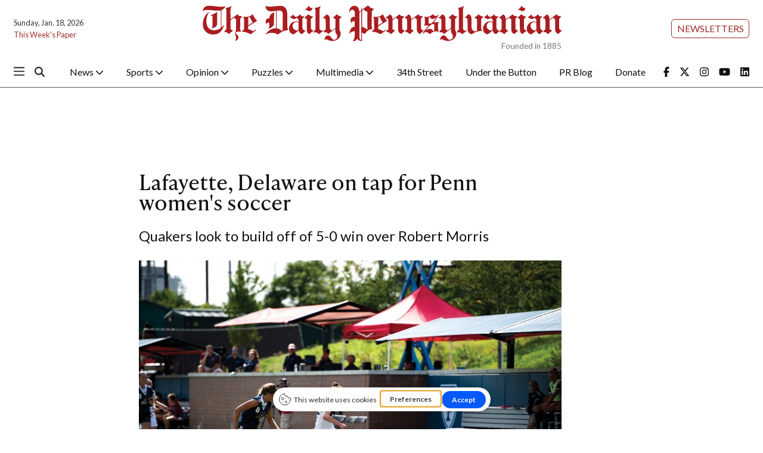

--- FILE ---
content_type: text/html; charset=utf-8
request_url: https://www.google.com/recaptcha/api2/aframe
body_size: 255
content:
<!DOCTYPE HTML><html><head><meta http-equiv="content-type" content="text/html; charset=UTF-8"></head><body><script nonce="N90gainQsdb2HKOoCfmSBw">/** Anti-fraud and anti-abuse applications only. See google.com/recaptcha */ try{var clients={'sodar':'https://pagead2.googlesyndication.com/pagead/sodar?'};window.addEventListener("message",function(a){try{if(a.source===window.parent){var b=JSON.parse(a.data);var c=clients[b['id']];if(c){var d=document.createElement('img');d.src=c+b['params']+'&rc='+(localStorage.getItem("rc::a")?sessionStorage.getItem("rc::b"):"");window.document.body.appendChild(d);sessionStorage.setItem("rc::e",parseInt(sessionStorage.getItem("rc::e")||0)+1);localStorage.setItem("rc::h",'1768719161869');}}}catch(b){}});window.parent.postMessage("_grecaptcha_ready", "*");}catch(b){}</script></body></html>

--- FILE ---
content_type: text/javascript;charset=UTF-8
request_url: https://www.thedp.com/b/e.js
body_size: 698
content:
var _ceo = _ceo || {};

console.log("Starting integration for dpn");
console.log("FP", "1f73c0e0-b791-49f2-af42-cbc06c72454b");
console.log("REF", "https://www.thedp.com/article/2016/09/penn-womens-soccer-delaware-lafayette-preview?_h=c3d2ba25-7a7b-4015-948f-79f7b814b4e4");

window.addEventListener('DOMContentLoaded', function() {
    var _closer = document.getElementById('__ceo-debug-message-close');
    var _opener = document.getElementById('__ceo-debug-message-open');
    var _container = document.getElementById('__ceo-debug-message');

    var el = document.getElementById('__ceo-8B7A2F29-C494-4EAA-9D3D-93356FF6FB40');

    if (el) {
        window._ceo.BlockerEnabled = true;
    } else {
        window._ceo.BlockerEnabled = false;
    }

            
    if (!_container) {
        return;
    }

    _closer.addEventListener('click', function(e) {
        e.preventDefault();
        _container.classList.add('message-collapse');
    });
    _opener.addEventListener('click', function(e) {
        e.preventDefault();
        _container.classList.remove('message-collapse');
    });
});


--- FILE ---
content_type: text/plain
request_url: https://www.google-analytics.com/j/collect?v=1&_v=j102&a=1934590114&t=pageview&_s=1&dl=https%3A%2F%2Fwww.thedp.com%2Farticle%2F2016%2F09%2Fpenn-womens-soccer-delaware-lafayette-preview%3F_h%3Dc3d2ba25-7a7b-4015-948f-79f7b814b4e4&ul=en-us%40posix&dt=Lafayette%2C%20Delaware%20on%20tap%20for%20Penn%20women%27s%20soccer%20-%20The%20Daily%20Pennsylvanian&sr=1280x720&vp=1280x720&_u=YEDAAAABAAAAAC~&jid=91144013&gjid=1760956849&cid=1991544536.1768719159&tid=UA-707447-4&_gid=1420877269.1768719159&_r=1&_slc=1&gtm=45He61e1h1n81MHFKJD8v76158079za200zd76158079&cd1=&cd2=&cd3=&gcd=13l3l3l3l1l1&dma=0&tag_exp=103116026~103200004~104527907~104528501~104684208~104684211~105391253~115938465~115938468~117041587&cd4=0&cd6=null&z=2127345153
body_size: -826
content:
2,cG-PVXK8T3QY8